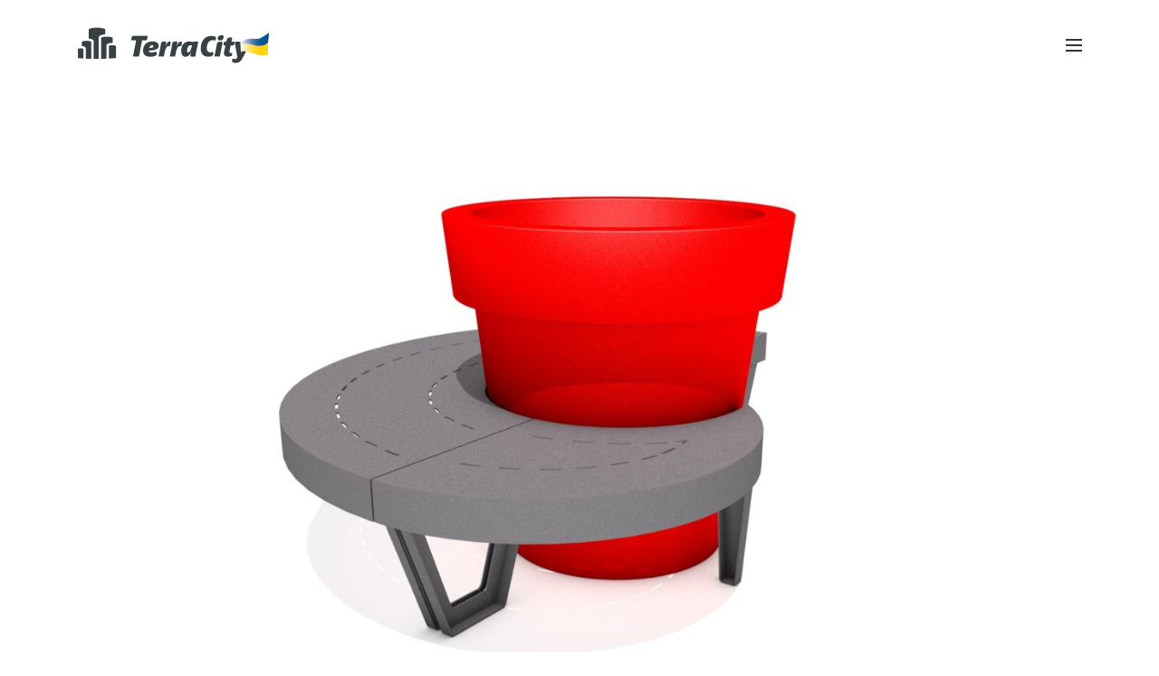

--- FILE ---
content_type: text/css
request_url: https://www.terracity.eu/wp-content/themes/vinero-child/style.css?ver=3.0
body_size: 60
content:
/**
* Theme Name: Vinero Child
* Description: This is a child theme of Vinero, generated by Merlin WP.
* Author: <a href="https://themeforest.net/user/vlthemes">VLThemes</a>
* Template: vinero
* Version: 3.0
*/

--- FILE ---
content_type: text/javascript
request_url: https://www.terracity.eu/wp-content/themes/vinero/assets/scripts/script.js?ver=3.0
body_size: 3365
content:
jQuery(document).ready(function($) {

	'use strict';

	var isMobile = {
		Android: function() {
			return navigator.userAgent.match(/Android/i);
		},
		BlackBerry: function() {
			return navigator.userAgent.match(/BlackBerry/i);
		},
		iPhone: function() {
			return navigator.userAgent.match(/iPhone/i);
		},
		iPad: function() {
			return navigator.userAgent.match(/iPad/i);
		},
		iPod: function() {
			return navigator.userAgent.match(/iPod/i);
		},
		iOS: function() {
			return navigator.userAgent.match(/iPhone|iPad|iPod/i);
		},
		Opera: function() {
			return navigator.userAgent.match(/Opera Mini/i);
		},
		Windows: function() {
			return navigator.userAgent.match(/IEMobile/i);
		},
		any: function() {
			return (isMobile.Android() || isMobile.BlackBerry() || isMobile.iOS() || isMobile.Opera() || isMobile.Windows());
		}
	};

	/////////////////////////////////////////////
	// POST NAVIGATION
	/////////////////////////////////////////////

	function vlthemes_post_navigation() {

		$(window).on('scroll resize', function() {

			$('.single-post .vlt-main, .single-product .vlt-main').each(function() {
				var sT = $(window).scrollTop();
				var thisH = $(this).outerHeight();
				var oT = $(this).offset().top;
				var thisTop = oT - sT; // Get the top
				var winH = $(window).height() / 2;

				if (thisTop <= winH  && sT <= thisH + $(this).offset().top - winH) {
					// $(this).css('background', 'red');
					$('.vlt-post-navigation').addClass('is-visible');
				} else {
					// $(this).css('background', 'grey');
					$('.vlt-post-navigation').removeClass('is-visible');
				}
			});

		});

	}

	/////////////////////////////////////////////
	// HEADER DEFAULT MENU
	/////////////////////////////////////////////

	function vlthemes_header_default() {
		var $menu = $('.vlt-header--default .vlt-primary-nav ul.sf-menu');
		$menu.superfish({
			delay: 0,
			speed: 300,
			speedOut: 300,
			cssArrows: true,
			animation: {
				opacity: 'show',
				marginTop: '0'
			},
			animationOut: {
				opacity: 'hide',
				marginTop: '10px'
			}
		});
	}

	/////////////////////////////////////////////
	// HEADER ASIDE MENU
	/////////////////////////////////////////////

	function vlthemes_header_aside() {
		var $menu = $('.vlt-header--aside'),
			$menuToggle = $('#vlt-aside-menu-toggle'),
			$menuClose = $('#vlt-aside-menu-close'),
			$overlay = $('.vlt-header--aside-overlay'),
			$menuIsOpen = false;

		$menuToggle.on('click', function(e) {
			e.preventDefault();

			if(!$menuIsOpen) {
				$menu.find('.vlt-primary-nav').addClass('vlt-primary-nav--opened');
				$overlay.addClass('is-visible');
				$menuIsOpen = true;
			}else{
				$menu.find('.vlt-primary-nav').removeClass('vlt-primary-nav--opened');
				$overlay.removeClass('is-visible');
				$menuIsOpen = false;
			}
		});

		$menuClose.on('click', function(e) {
			e.preventDefault();
			$menu.find('.vlt-primary-nav').removeClass('vlt-primary-nav--opened');
			$overlay.removeClass('is-visible');
			$menuIsOpen = false;
		});

		$('.vlt-header--aside-overlay').on('click', function() {
			$menu.find('.vlt-primary-nav').removeClass('vlt-primary-nav--opened');
			$overlay.removeClass('is-visible');
			$menuIsOpen = false;
		});

		$menu.find('.vlt-primary-nav ul.sf-menu').superclick({
			delay: 500,
			cssArrows: true
		});
	}

	/////////////////////////////////////////////
	// HEADER MOBILE MENU
	/////////////////////////////////////////////

	function vlthemes_header_mobile_menu() {
		var $menu = $('.vlt-mobile-nav'),
			$menuToggle = $('#vlt-mobile-menu-toggle'),
			$menuIsOpen = false;

		$menuToggle.on('click', function(e) {
			e.preventDefault();

			if(!$menuIsOpen) {
				$menu.slideDown();
				$menuToggle.addClass('vlt-menu-burger--opened');
				$menuIsOpen = true;
			}else{
				$menu.slideUp();
				$menuToggle.removeClass('vlt-menu-burger--opened');
				$menuIsOpen = false;
			}

		});

		$menu.find('ul.sf-menu').superclick({
			delay: 500,
			cssArrows: true
		});
	}

	/////////////////////////////////////////////
	// HEADER FULLSCREEN MENU
	/////////////////////////////////////////////

	function vlthemes_header_fullscreen() {
		var $menu = $('.vlt-header--fullscreen'),
			$menuToggle = $('#vlt-fullscreen-menu-toggle'),
			$menuClose = $('#vlt-fullscreen-menu-close'),
			$menuIsOpen = false;

		$menuToggle.on('click', function(e) {
			e.preventDefault();

			if(!$menuIsOpen) {
				$menu.find('.vlt-primary-nav').addClass('vlt-primary-nav--opened');
				$menuIsOpen = true;
			}else{
				$menu.find('.vlt-primary-nav').removeClass('vlt-primary-nav--opened');
				$menuIsOpen = false;
			}
		});

		$menuClose.on('click', function(e) {
			e.preventDefault();
			$menu.find('.vlt-primary-nav').removeClass('vlt-primary-nav--opened');
			$menuIsOpen = false;
		});

		$menu.find('.vlt-primary-nav ul.sf-menu').superclick({
			delay: 500,
			cssArrows: true,
			animation: {
				opacity: 'show',
				height: 'show'
			}
		});
	}

	/////////////////////////////////////////////
	// HEADER STICKY EFFECT
	/////////////////////////////////////////////

	function vlthemes_header_effect() {
		var $header = $('.vlt-header[data-is-sticky="1"]'),
			offset = 150;
		$header.headroom({
			offset : offset,
		});
	}

	/////////////////////////////////////////////
	// FIXED FOOTER
	/////////////////////////////////////////////

	function vlthemes_fixed_footer() {
		var height = $('.vlt-footer').outerHeight();
		$('[data-fixed-footer="1"] .vlt-entry-content').css({
			'margin-bottom': height
		});
	}

	$(window).on('load resize', function() {
		vlthemes_fixed_footer();
	});

	/////////////////////////////////////////////
	// MASONRY GRID
	/////////////////////////////////////////////

	function vlthemes_masonry_grid() {
		var $grid = $('.masonry').imagesLoaded(function() {
			$grid.masonry({
				columnWidth: '.grid-sizer',
				itemSelector: '.grid-item',
				gutter: '.gutter-sizer',
				transitionDuration: 0,
			});
			vlthemes_appearance_effect();
		});
	}

	/////////////////////////////////////////////
	// APPEARANCE EFFECT
	/////////////////////////////////////////////

	function vlthemes_appearance_effect() {
		$('div[data-appearance-effect="1"] .post, div[data-appearance-effect="1"] .product').each(function(){
			$(this).one('inview', function(){
				$(this).addClass('animated fadeInUp');
			});

		});
	}

	/////////////////////////////////////////////
	// LOAD MORE
	/////////////////////////////////////////////

	function vlthemes_load_more_btn() {
		if (typeof load_more_btn === 'undefined') {
			return;
		}
		var startPage = parseInt(load_more_btn.startPage) + 1,
			maxPages = parseInt(load_more_btn.maxPages),
			nextLink = load_more_btn.nextLink,
			noMore = load_more_btn.noMore,
			text = load_more_btn.text,
			loading = load_more_btn.loading;

		$('.vlt-pagination--load-more a span').text(text);

		var loadMoreContainer = $('.vlt-pagination-load-more-container'),
			postsContainer = loadMoreContainer.find('.masonry'),
			itemSelector = '.grid-item';

		loadMoreContainer.on('click', '.vlt-pagination--load-more a', function(e) {
			e.preventDefault();

			if (nextLink === null) {
				return;
			}

			var $this = $(this);

			if(!$this.hasClass('disabled')){
				$this.addClass('loading');
				$this.find('span').text(loading);
			}

			if (startPage <= maxPages) {
				$.ajax({
					type: 'POST',
					url: nextLink,
					dataType: 'html',
					success: function (data) {
						var newElems = $(data).find(itemSelector);
						if (newElems.length > 0) {

							postsContainer.append(newElems);

							postsContainer.imagesLoaded(function() {
								postsContainer.masonry('appended', newElems);
								vlthemes_masonry_grid();
							});

							$this.removeClass('loading');
							$this.find('span').text(text);

						} else {
							$this.removeClass('loading').addClass('disabled');
							$this.find('span').html(noMore);
						}
						startPage++;
						nextLink = nextLink.replace(/\/page\/[0-9]+/, '/page/' + startPage);

						if(startPage <= maxPages) {
							$this.removeClass('loading');
						} else {
							$this.removeClass('loading').addClass('disabled');
							$this.find('span').html(noMore);
						}

					},
					error: function(jqXHR, textStatus, errorThrown) {
						console.log(jqXHR + ' :: ' + textStatus + ' :: ' + errorThrown);
					}
				});
			}

		});
	}

	/////////////////////////////////////////////
	// SCROLL TO SECTION
	/////////////////////////////////////////////

	function vlthemes_scroll_to() {
		$('.vlt-scroll-to').on('click', function(e) {
			e.preventDefault();
			$('html').scrollTo($(this).attr('href'), 500);
		});
	}

	/////////////////////////////////////////////
	// BACK TO TOP
	/////////////////////////////////////////////

	function vlthemes_back_to_top() {
		var $window = $(window),
			offset = 300,
			duration = 300,
			lastScrollTop = 0;

		$window.on('scroll', function() {
			var st = $(this).scrollTop();
			if ($window.scrollTop() > offset) {
				if (st > lastScrollTop) {
					hide_btn();
				} else {
					show_btn();
				}
				lastScrollTop = st;
			} else {
				hide_btn();
			}
		}).trigger('scroll');

		function show_btn() {
			$('.vlt-back-to-top').removeClass('hidden').addClass('visible');
		}

		function hide_btn() {
			$('.vlt-back-to-top').removeClass('visible').addClass('hidden');
		}

		$(document).on('click', '.vlt-back-to-top', function(e) {
			e.preventDefault();
			$('html').scrollTo(0, 500);
		});
	}

	/////////////////////////////////////////////
	// SHORTCODE: IMAGE COLLAGE
	/////////////////////////////////////////////

	function shortcode_image_collage() {
		$('.vlt-justified-gallery').each(function(){
			var $this = $(this);
			$this.imagesLoaded(function(){
				$this.justifiedGallery({
					rowHeight: $this.data('height'),
					lastRow : $this.data('lastrow') ? $this.data('lastrow') : 'justify',
					margins: $this.data('gutter'),
					border: 0
				});

			});

		});
	}

	/////////////////////////////////////////////
	// SHORTCODE: COUNTER UP
	/////////////////////////////////////////////

	function shortcode_counter_up() {
		var element = $('.vlt-counter-up');
		element.each(function() {
			$(this).one('inview', function() {
				var $this = $(this),
					number = parseInt($this.find('.vlt-counter-up__number span').attr('data-value'), 10);
				$this.find('.vlt-counter-up__number span').countTo({
					from: 0,
					to: number,
					speed: 1200,
					refreshInterval: 30
				});
			});
		});
	}

	/////////////////////////////////////////////
	// SHORTCODE: SPACE / GAP
	/////////////////////////////////////////////

	function shortcode_gap_spacer() {
		var css = '';
		$('.vlt-spacer').each(function(i,spacer){
			var uid = $(spacer).data('id');
			var body_width = $('body').width();
			var height_on_mob = $(spacer).data('height-mobile');
			var height_on_mob_landscape = $(spacer).data('height-mobile-landscape');
			var height_on_tabs = $(spacer).data('height-tab');
			var height_on_tabs_portrait = $(spacer).data('height-tab-portrait');
			var height = $(spacer).data('height');

			if(height != '') {
				css += ' .'+uid+' { height:'+height+'px } ';
			}
			if(height_on_tabs != '' || height_on_tabs == '0' || height_on_tabs == 0) {
				css += ' @media (max-width: 1199px) { .'+uid+' { height:'+height_on_tabs+'px } } ';
			}
			if(typeof height_on_tabs_portrait != 'undefined' && (height_on_tabs_portrait != '' || height_on_tabs_portrait == '0' || height_on_tabs_portrait == 0)) {
				css += ' @media (max-width: 991px) { .'+uid+' { height:'+height_on_tabs_portrait+'px } } ';
			}
			if(typeof height_on_mob_landscape != 'undefined' && (height_on_mob_landscape != '' || height_on_mob_landscape == '0' || height_on_mob_landscape == 0)) {
				css += ' @media (max-width: 767px) { .'+uid+' { height:'+height_on_mob_landscape+'px } } ';
			}
			if(height_on_mob != '' || height_on_mob == '0' || height_on_mob == 0) {
				css += ' @media (max-width: 575px) { .'+uid+' { height:'+height_on_mob+'px } } ';
			}
		});

		if(css != '') {
			css = '<style>'+css+'</style>';
			$('head').append(css);
		}
	}

	/////////////////////////////////////////////
	// SHORTCODE: PROGRESS BAR
	/////////////////////////////////////////////

	function shortcode_progress_bar() {
		var element = $('.vlt-progress-bar'),
			duration = 750;
		element.each(function() {
			$(this).one('inview', function() {
				var $this = $(this),
					percent = parseInt($this.find('.vlt-progress-bar__percent').text(), 10);

				$this.find('.vlt-progress-bar__bar span:not(.vlt-progress-bar__percent)').animate({
					width: percent + '%'
				}, duration);

				setTimeout(function() {
					$this.find('.vlt-progress-bar__percent').addClass('is-visible');
				}, duration);
			});
		});
	}

	var vlthemes_scripts = {
		init: function() {
			vlthemes_header_effect();
			vlthemes_header_fullscreen();
			vlthemes_header_aside();
			vlthemes_header_default();
			vlthemes_header_mobile_menu();
			vlthemes_fixed_footer();
			vlthemes_masonry_grid();
			vlthemes_post_navigation();
			vlthemes_load_more_btn();
			vlthemes_back_to_top();
			vlthemes_scroll_to();
		},
		thirdParty: function() {

			// Preloader
			setTimeout(function() {
				$('.vlt-site-preloader').fadeOut(500);
			}, 1000);

			// Sticky Sibebar
			var adminBarHeight = $('#wpadminbar').length ? $('#wpadminbar').outerHeight() : 0;
			var stickyHeaderHeight = $('.vlt-header').length ? $('.vlt-header').outerHeight() : 0;

			$('body').imagesLoaded(function() {
				$('.vlt-column-sticky-content, .vlt-column-sticky-sidebar').theiaStickySidebar({
					additionalMarginTop: 30 + adminBarHeight + stickyHeaderHeight,
					additionalMarginBottom: 30
				});
				$('.vlt-shortcode-column-sticky-sidebar').theiaStickySidebar({
					containerSelector: '.vlt-shortcode-column-sticky-wrap',
					additionalMarginTop: 30 + adminBarHeight + stickyHeaderHeight,
					additionalMarginBottom: 30
				});
			});

			// Fitvids
			$('body').fitVids();

			// Tooltip
			$('.tooltip').tooltipster({
				theme: 'tooltipster-noir',
				trigger: 'hover',
				delay: 0
			});

			// Jarallax
			$('.jarallax').jarallax({
				speed: 0.8
			});

			// Fancybox
			$().fancybox({
				selector: '[data-fancybox]',
				animationEffect: 'fade',
				transitionEffect: 'slide',
				buttons: [
					'zoom',
					'close'
				],
				youtube: {
					controls: 0,
					showinfo: 0
				},
				mobile: {}
			});

		},
		WpBakeryPageBuilder: function() {
			shortcode_image_collage();
			shortcode_counter_up();
			shortcode_progress_bar();
			shortcode_gap_spacer();
		}
	};

	vlthemes_scripts.init();
	vlthemes_scripts.thirdParty();
	vlthemes_scripts.WpBakeryPageBuilder();

});